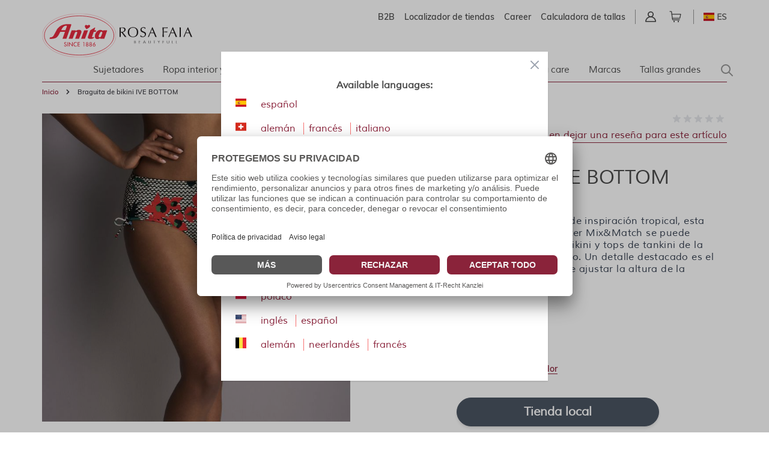

--- FILE ---
content_type: application/javascript; charset=UTF-8
request_url: https://www.anita.com/static/version1768478079/frontend/Magento/base/default/Cartware_LazyLoad/js/lazyload/fix-ios-sizes.min.js
body_size: 451
content:
/*! lazysizes - v4.1.7 */
!function(a,b){var c=function(){b(a.lazySizes),a.removeEventListener("lazyunveilread",c,!0)};b=b.bind(null,a,a.document),"object"==typeof module&&module.exports?b(require("lazysizes")):a.lazySizes?c():a.addEventListener("lazyunveilread",c,!0)}(window,function(a,b,c){"use strict";var d,e=b.createElement("img");!("srcset"in e)||"sizes"in e||a.HTMLPictureElement||(d=/^picture$/i,b.addEventListener("lazybeforeunveil",function(a){if(a.detail.instance==c){var e,f,g,h,i,j,k;!a.defaultPrevented&&!lazySizesConfig.noIOSFix&&(e=a.target)&&(g=e.getAttribute(lazySizesConfig.srcsetAttr))&&(f=e.parentNode)&&((i=d.test(f.nodeName||""))||(h=e.getAttribute("sizes")||e.getAttribute(lazySizesConfig.sizesAttr)))&&(j=i?f:b.createElement("picture"),e._lazyImgSrc||Object.defineProperty(e,"_lazyImgSrc",{value:b.createElement("source"),writable:!0}),k=e._lazyImgSrc,h&&k.setAttribute("sizes",h),k.setAttribute(lazySizesConfig.srcsetAttr,g),e.setAttribute("data-pfsrcset",g),e.removeAttribute(lazySizesConfig.srcsetAttr),i||(f.insertBefore(j,e),j.appendChild(e)),j.insertBefore(k,e))}}))});
